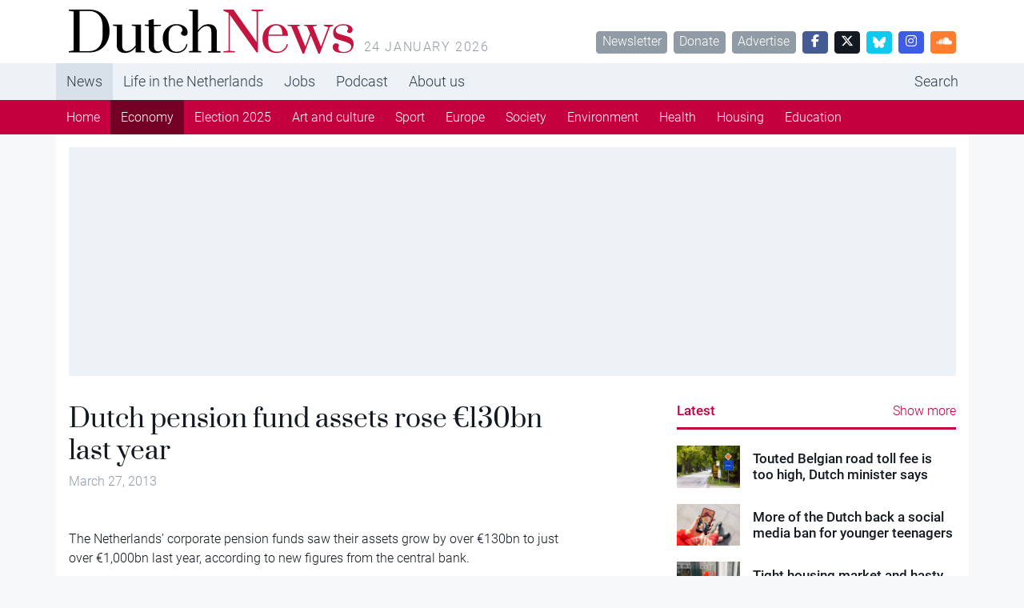

--- FILE ---
content_type: text/html; charset=UTF-8
request_url: https://www.dutchnews.nl/2013/03/dutch_pension_fund_assets_rose/
body_size: 9235
content:
<!doctype html><html lang="en-GB"><head><meta name="description" content="Dutch pension fund assets rose €130bn last year" />  <script>var msTagJSON = '{"site":"Dutchnews","page":"Article","data":{"nsc":false,"noAds":false,"cagegory":"Economy"}}' || '';
      var msTag = JSON.parse(msTagJSON);</script> <script async src="https://massariuscdn.com/pubs/dutchnews/dutchnews_hb_setup.js"></script> <script async src="https://www.googletagmanager.com/gtag/js?id=G-62GQNZ0051"></script> <script>window.dataLayer = window.dataLayer || []; function gtag(){dataLayer.push(arguments);} gtag('js', new Date()); gtag('config', 'G-62GQNZ0051');</script> <meta charset="utf-8"><meta name="viewport" content="width=device-width, initial-scale=1"><meta name='robots' content='index, follow, max-image-preview:large, max-snippet:-1, max-video-preview:-1' /><style>img:is([sizes="auto" i], [sizes^="auto," i]) { contain-intrinsic-size: 3000px 1500px }</style><title>Dutch pension fund assets rose €130bn last year - DutchNews.nl</title><link rel="canonical" href="https://www.dutchnews.nl/2013/03/dutch_pension_fund_assets_rose/" /><meta property="og:locale" content="en_GB" /><meta property="og:type" content="article" /><meta property="og:title" content="Dutch pension fund assets rose €130bn last year - DutchNews.nl" /><meta property="og:description" content="The Netherlands&#8217; corporate pension funds saw their assets grow by over &euro;130bn to just over &euro;1,000bn last year, according to new figures from the central bank. The total is just sufficient to meet all the funds&#8217; obligations, given the average coverage ratio is now around 100%. The country&#8217;s biggest pension fund is the civil service fund ABP, which now has record assets of &euro;281bn. Nevertheless, ABP has been forced to cut payments by 0.5% this year in order to shore..." /><meta property="og:url" content="https://www.dutchnews.nl/2013/03/dutch_pension_fund_assets_rose/" /><meta property="og:site_name" content="DutchNews.nl" /><meta property="article:published_time" content="2013-03-27T15:38:16+00:00" /><meta property="article:modified_time" content="2014-02-21T22:52:40+00:00" /><meta name="author" content="Robin Pascoe" /><meta name="twitter:label1" content="Written by" /><meta name="twitter:data1" content="Robin Pascoe" /> <script type="application/ld+json" class="yoast-schema-graph">{"@context":"https://schema.org","@graph":[{"@type":"WebPage","@id":"https://www.dutchnews.nl/2013/03/dutch_pension_fund_assets_rose/","url":"https://www.dutchnews.nl/2013/03/dutch_pension_fund_assets_rose/","name":"Dutch pension fund assets rose €130bn last year - DutchNews.nl","isPartOf":{"@id":"https://www.dutchnews.nl/#website"},"datePublished":"2013-03-27T15:38:16+00:00","dateModified":"2014-02-21T22:52:40+00:00","author":{"@id":"https://www.dutchnews.nl/#/schema/person/0244b8406e8e6ed6097d97cc5dd26f93"},"inLanguage":"en-GB","potentialAction":[{"@type":"ReadAction","target":["https://www.dutchnews.nl/2013/03/dutch_pension_fund_assets_rose/"]}]},{"@type":"WebSite","@id":"https://www.dutchnews.nl/#website","url":"https://www.dutchnews.nl/","name":"DutchNews.nl","description":"DutchNews.nl brings daily news from The Netherlands in English","potentialAction":[{"@type":"SearchAction","target":{"@type":"EntryPoint","urlTemplate":"https://www.dutchnews.nl/search/{search_term_string}"},"query-input":{"@type":"PropertyValueSpecification","valueRequired":true,"valueName":"search_term_string"}}],"inLanguage":"en-GB"},{"@type":"Person","@id":"https://www.dutchnews.nl/#/schema/person/0244b8406e8e6ed6097d97cc5dd26f93","name":"Robin Pascoe","image":{"@type":"ImageObject","inLanguage":"en-GB","@id":"https://www.dutchnews.nl/#/schema/person/image/","url":"https://secure.gravatar.com/avatar/d5b733c934a87744043e59fd4e3ae3cde9872d6f119f0dce01433e1be4a18fe3?s=96&d=mm&r=g","contentUrl":"https://secure.gravatar.com/avatar/d5b733c934a87744043e59fd4e3ae3cde9872d6f119f0dce01433e1be4a18fe3?s=96&d=mm&r=g","caption":"Robin Pascoe"},"url":"https://www.dutchnews.nl/author/robin/"}]}</script> <style id='feedzy-rss-feeds-loop-style-inline-css'>.wp-block-feedzy-rss-feeds-loop{display:grid;gap:24px;grid-template-columns:repeat(1,1fr)}@media(min-width:782px){.wp-block-feedzy-rss-feeds-loop.feedzy-loop-columns-2,.wp-block-feedzy-rss-feeds-loop.feedzy-loop-columns-3,.wp-block-feedzy-rss-feeds-loop.feedzy-loop-columns-4,.wp-block-feedzy-rss-feeds-loop.feedzy-loop-columns-5{grid-template-columns:repeat(2,1fr)}}@media(min-width:960px){.wp-block-feedzy-rss-feeds-loop.feedzy-loop-columns-2{grid-template-columns:repeat(2,1fr)}.wp-block-feedzy-rss-feeds-loop.feedzy-loop-columns-3{grid-template-columns:repeat(3,1fr)}.wp-block-feedzy-rss-feeds-loop.feedzy-loop-columns-4{grid-template-columns:repeat(4,1fr)}.wp-block-feedzy-rss-feeds-loop.feedzy-loop-columns-5{grid-template-columns:repeat(5,1fr)}}.wp-block-feedzy-rss-feeds-loop .wp-block-image.is-style-rounded img{border-radius:9999px}.wp-block-feedzy-rss-feeds-loop .wp-block-image:has(:is(img:not([src]),img[src=""])){display:none}</style><link rel="stylesheet" href="/wpcms/wp-content/themes/dutchnews/public/css/app.9d238f.css"><style type="text/css">.feedzy-rss-link-icon:after {
	content: url("https://www.dutchnews.nl/wpcms/wp-content/plugins/feedzy-rss-feeds/img/external-link.png");
	margin-left: 3px;
}</style><link rel="icon" href="/wpcms/wp-content/uploads/2018/04/cropped-icon-32x32.jpg" sizes="32x32"><link rel="icon" href="/wpcms/wp-content/uploads/2018/04/cropped-icon-192x192.jpg" sizes="192x192"><link rel="apple-touch-icon" href="/wpcms/wp-content/uploads/2018/04/cropped-icon-180x180.jpg"><meta name="msapplication-TileImage" content="/wpcms/wp-content/uploads/2018/04/cropped-icon-270x270.jpg"><link rel="stylesheet" href="https://massariuscdn.com/pubs/dutchnews/index.css"></head><body class="wp-singular post-template-default single single-post postid-1390 single-format-standard wp-theme-dutchnews h-100 dutch_pension_fund_assets_rose"><div id="app" class="d-flex flex-column h-100"><header class="banner bg-white"><div class="container d-none d-md-flex py-3"><h1 class="brand logo-dutchnews user-select-none text-invisible m-0 overflow-hidden cursor-pointer" data-link="https://www.dutchnews.nl/"> DutchNews.nl - DutchNews.nl brings daily news from The Netherlands in English</h1> <span class="ms-3 text-muted text-uppercase text-spaced mt-auto lh-1"> 24 January 2026 </span><div class="mt-auto ms-auto lh-1"> <a href="/dutchnews-newsletter-signup/" class="btn btn-sm btn-secondary ms-1">Newsletter</a> <a href="/donate-to-dutchnews-nl/" class="btn btn-sm btn-secondary ms-1">Donate</a> <a href="/advertising/" class="btn btn-sm btn-secondary ms-1">Advertise</a> <a href="//facebook.com/dutchnews" target="_blank" class="btn btn-sm btn-facebook ms-1 w-rem-2"> <i class="fa-brands fa-facebook-f"></i> </a> <a href="//twitter.com/dutchnewsnl" target="_blank" class="btn btn-sm btn-dark ms-1 w-rem-2"> <i class="fa-brands fa-x-twitter"></i> </a> <a href="//dutchnewsnl.bsky.social" target="_blank" class="btn btn-sm btn-info ms-1 w-rem-2"> <svg xmlns="http://www.w3.org/2000/svg" version="1.1" viewBox="0 0 28.3 25" style="width: 16px; height: 16px;"> <g> <g id="Laag_1"> <path fill="#fff" d="M6.1,1.7c3.2,2.4,6.7,7.4,8,10,1.3-2.7,4.8-7.6,8-10,2.3-1.8,6.1-3.1,6.1,1.2s-.5,7.3-.8,8.3c-1,3.6-4.7,4.5-8,4,5.7,1,7.2,4.2,4,7.4-6,6.1-8.6-1.5-9.3-3.5-.1-.4-.2-.5-.2-.4,0-.1,0,0-.2.4-.7,2-3.3,9.6-9.3,3.5-3.1-3.2-1.7-6.5,4-7.4-3.3.6-7-.4-8-4-.3-1-.8-7.4-.8-8.3C0-1.4,3.8,0,6.1,1.7h0Z"/> </g> </g> </svg> </a> <a href="//instagram.com/dutchnewsnl" target="_blank" class="btn btn-sm btn-instagram ms-1 w-rem-2"> <i class="fa-brands fa-instagram"></i> </a> <a href="//soundcloud.com/dutchnewsnl" target="_blank" class="btn btn-sm btn-soundcloud ms-1 w-rem-2"> <i class="fa-brands fa-soundcloud"></i> </a></div></div></header><div class="d-none d-md-block nav-md-up"><nav class="navbar navbar-top navbar-expand-md bg-light"><div class="container p-0 d-none d-md-block"><ul id="menu-primary-navigation" class="navbar-nav me-auto mb-md-0 overflow-auto scrollbar-none "><li class="active top-active menu-item menu-news"><a href="/">News</a></li><li class="menu-item menu-life-in-the-netherlands"><a href="/life-in-the-netherlands">Life in the Netherlands</a></li><li class="menu-item menu-jobs"><a href="https://www.dutchnews.nl/jobsinholland/" title="hidden-in-footer">Jobs</a></li><li class="menu-item menu-podcast"><a href="/life-in-the-netherlands/podcast/" title="hidden-in-footer">Podcast</a></li><li class="menu-item menu-about-us"><a href="/about-us">About us</a></li><li class="ms-lg-auto nav-item-search menu-item menu-search"><a href="/search" title="hidden-in-footer">Search</a></li></ul></div></nav><nav class="navbar navbar-bottom navbar-expand-md navbar-dark bg-primary d-none d-md-block"><div class="container p-0"><ul id="menu-primary-navigation-1" class="navbar-nav me-auto mb-md-0 overflow-auto scrollbar-none "><li class="active menu-item menu-home"><a href="/">Home</a></li><li class="current-post-ancestor active current-post-parent menu-item menu-economy"><a href="/category/economy/">Economy</a></li><li class="menu-item menu-election-2025"><a href="/category/election-2025/">Election 2025</a></li><li class="menu-item menu-art-and-culture"><a href="/category/art-and-culture/">Art and culture</a></li><li class="menu-item menu-sport"><a href="/category/sport/">Sport</a></li><li class="menu-item menu-europe"><a href="/category/dutch-european-news/">Europe</a></li><li class="menu-item menu-society"><a href="/category/society/">Society</a></li><li class="menu-item menu-environment"><a href="/category/environment/">Environment</a></li><li class="menu-item menu-health"><a href="/category/health/">Health</a></li><li class="menu-item menu-housing"><a href="/category/housing/">Housing</a></li><li class="menu-item menu-education"><a href="/category/education/">Education</a></li></ul></div></nav></div><div class="d-block d-md-none nav-md-down sticky-top"><nav class="navbar bg-white py-4 border-bottom"><div class="container-fluid px-0"><div class="d-flex w-100 px-4"><div class="logo-dutchnews w-100 cursor-pointer" data-link="https://www.dutchnews.nl/"></div><div class="flex-shrink-1"> <button class="navbar-toggler border-0 outline-none box-shadow-none py-0" type="button" data-bs-toggle="collapse" data-bs-target="#navbarNavDropdown" aria-controls="navbarNavDropdown" aria-expanded="false" aria-label="Toggle navigation"> <span class="navbar-toggler-icon"></span> </button></div></div><div class="pt-4 collapse navbar-collapse" id="navbarNavDropdown"><ul id="menu-primary-navigation-2" class="navbar-nav "><li itemscope="itemscope" itemtype="https://www.schema.org/SiteNavigationElement" class="menu-item menu-item-type-custom menu-item-object-custom menu-item-has-children dropdown menu-item-215906 nav-item"><a data-text="News" href="#" data-href="/" data-bs-toggle="dropdown" aria-haspopup="true" aria-expanded="false" class="dropdown-toggle nav-link" id="menu-item-dropdown-215906">News</a><ul class="dropdown-menu" aria-labelledby="menu-item-dropdown-215906" role="menu"><li itemscope="itemscope" itemtype="https://www.schema.org/SiteNavigationElement" class="menu-item menu-item-type-custom menu-item-object-custom menu-item-215917 nav-item"><a data-text="Home" href="/" class="dropdown-item" role="menuitem">Home</a></li><li itemscope="itemscope" itemtype="https://www.schema.org/SiteNavigationElement" class="menu-item menu-item-type-taxonomy menu-item-object-category current-post-ancestor current-menu-parent current-post-parent active menu-item-217063 nav-item"><a data-text="Economy" href="/category/economy/" class="dropdown-item" role="menuitem">Economy</a></li><li itemscope="itemscope" itemtype="https://www.schema.org/SiteNavigationElement" class="menu-item menu-item-type-taxonomy menu-item-object-category menu-item-256258 nav-item"><a data-text="Election 2025" href="/category/election-2025/" class="dropdown-item" role="menuitem">Election 2025</a></li><li itemscope="itemscope" itemtype="https://www.schema.org/SiteNavigationElement" class="menu-item menu-item-type-taxonomy menu-item-object-category menu-item-218162 nav-item"><a data-text="Art and culture" href="/category/art-and-culture/" class="dropdown-item" role="menuitem">Art and culture</a></li><li itemscope="itemscope" itemtype="https://www.schema.org/SiteNavigationElement" class="menu-item menu-item-type-taxonomy menu-item-object-category menu-item-215913 nav-item"><a data-text="Sport" href="/category/sport/" class="dropdown-item" role="menuitem">Sport</a></li><li itemscope="itemscope" itemtype="https://www.schema.org/SiteNavigationElement" class="menu-item menu-item-type-taxonomy menu-item-object-category menu-item-215918 nav-item"><a data-text="Europe" href="/category/dutch-european-news/" class="dropdown-item" role="menuitem">Europe</a></li><li itemscope="itemscope" itemtype="https://www.schema.org/SiteNavigationElement" class="menu-item menu-item-type-taxonomy menu-item-object-category menu-item-215912 nav-item"><a data-text="Society" href="/category/society/" class="dropdown-item" role="menuitem">Society</a></li><li itemscope="itemscope" itemtype="https://www.schema.org/SiteNavigationElement" class="menu-item menu-item-type-taxonomy menu-item-object-category menu-item-223973 nav-item"><a data-text="Environment" href="/category/environment/" class="dropdown-item" role="menuitem">Environment</a></li><li itemscope="itemscope" itemtype="https://www.schema.org/SiteNavigationElement" class="menu-item menu-item-type-taxonomy menu-item-object-category menu-item-215919 nav-item"><a data-text="Health" href="/category/health/" class="dropdown-item" role="menuitem">Health</a></li><li itemscope="itemscope" itemtype="https://www.schema.org/SiteNavigationElement" class="menu-item menu-item-type-taxonomy menu-item-object-category menu-item-215911 nav-item"><a data-text="Housing" href="/category/housing/" class="dropdown-item" role="menuitem">Housing</a></li><li itemscope="itemscope" itemtype="https://www.schema.org/SiteNavigationElement" class="menu-item menu-item-type-taxonomy menu-item-object-category menu-item-215910 nav-item"><a data-text="Education" href="/category/education/" class="dropdown-item" role="menuitem">Education</a></li></ul></li><li itemscope="itemscope" itemtype="https://www.schema.org/SiteNavigationElement" class="menu-item menu-item-type-custom menu-item-object-custom menu-item-has-children dropdown menu-item-215907 nav-item"><a data-text="Life in the Netherlands" href="#" data-href="/life-in-the-netherlands" data-bs-toggle="dropdown" aria-haspopup="true" aria-expanded="false" class="dropdown-toggle nav-link" id="menu-item-dropdown-215907">Life in the Netherlands</a><ul class="dropdown-menu" aria-labelledby="menu-item-dropdown-215907" role="menu"><li itemscope="itemscope" itemtype="https://www.schema.org/SiteNavigationElement" id="menu-item-215921" class="menu-item menu-item-type-custom menu-item-object-custom menu-item-215921 nav-item"><a data-text="Latest" href="/life-in-the-netherlands" class="dropdown-item" role="menuitem">Latest</a></li><li itemscope="itemscope" itemtype="https://www.schema.org/SiteNavigationElement" id="menu-item-215916" class="menu-item menu-item-type-taxonomy menu-item-object-type menu-item-215916 nav-item"><a data-text="Opinion" href="/life-in-the-netherlands/column/" class="dropdown-item" role="menuitem">Opinion</a></li><li itemscope="itemscope" itemtype="https://www.schema.org/SiteNavigationElement" id="menu-item-215915" class="menu-item menu-item-type-taxonomy menu-item-object-type menu-item-215915 nav-item"><a data-text="Books" href="/life-in-the-netherlands/books/" class="dropdown-item" role="menuitem">Books</a></li><li itemscope="itemscope" itemtype="https://www.schema.org/SiteNavigationElement" id="menu-item-215923" class="menu-item menu-item-type-taxonomy menu-item-object-type menu-item-215923 nav-item"><a data-text="Travel" href="/life-in-the-netherlands/travel/" class="dropdown-item" role="menuitem">Travel</a></li><li itemscope="itemscope" itemtype="https://www.schema.org/SiteNavigationElement" id="menu-item-215914" class="menu-item menu-item-type-taxonomy menu-item-object-type menu-item-215914 nav-item"><a data-text="10 Questions" href="/life-in-the-netherlands/10-questions/" class="dropdown-item" role="menuitem">10 Questions</a></li><li itemscope="itemscope" itemtype="https://www.schema.org/SiteNavigationElement" id="menu-item-215922" class="menu-item menu-item-type-taxonomy menu-item-object-type menu-item-215922 nav-item"><a data-text="Learning Dutch" href="/life-in-the-netherlands/learning-dutch/" class="dropdown-item" role="menuitem">Learning Dutch</a></li><li itemscope="itemscope" itemtype="https://www.schema.org/SiteNavigationElement" id="menu-item-217258" class="menu-item menu-item-type-taxonomy menu-item-object-type menu-item-217258 nav-item"><a data-text="Inburgering with DN" href="/life-in-the-netherlands/inburgering-with-dn/" class="dropdown-item" role="menuitem">Inburgering with DN</a></li><li itemscope="itemscope" itemtype="https://www.schema.org/SiteNavigationElement" id="menu-item-244354" class="menu-item menu-item-type-taxonomy menu-item-object-type menu-item-244354 nav-item"><a data-text="Food &amp; Drink" href="/life-in-the-netherlands/food-drink/" class="dropdown-item" role="menuitem">Food &amp; Drink</a></li><li itemscope="itemscope" itemtype="https://www.schema.org/SiteNavigationElement" id="menu-item-245523" class="menu-item menu-item-type-taxonomy menu-item-object-type menu-item-245523 nav-item"><a data-text="Ask us anything" href="/life-in-the-netherlands/ask-us-anything/" class="dropdown-item" role="menuitem">Ask us anything</a></li></ul></li><li itemscope="itemscope" itemtype="https://www.schema.org/SiteNavigationElement" class="menu-item menu-item-type-post_type menu-item-object-page menu-item-215935 nav-item"><a title="hidden-in-footer" data-text="Jobs" href="https://www.dutchnews.nl/jobsinholland/" class="nav-link">Jobs</a></li><li itemscope="itemscope" itemtype="https://www.schema.org/SiteNavigationElement" class="menu-item menu-item-type-taxonomy menu-item-object-type menu-item-217601 nav-item"><a title="hidden-in-footer" data-text="Podcast" href="/life-in-the-netherlands/podcast/" class="nav-link">Podcast</a></li><li itemscope="itemscope" itemtype="https://www.schema.org/SiteNavigationElement" class="menu-item menu-item-type-custom menu-item-object-custom menu-item-has-children dropdown menu-item-215908 nav-item"><a data-text="About us" href="#" data-href="/about-us" data-bs-toggle="dropdown" aria-haspopup="true" aria-expanded="false" class="dropdown-toggle nav-link" id="menu-item-dropdown-215908">About us</a><ul class="dropdown-menu" aria-labelledby="menu-item-dropdown-215908" role="menu"><li itemscope="itemscope" itemtype="https://www.schema.org/SiteNavigationElement" id="menu-item-215926" class="menu-item menu-item-type-post_type menu-item-object-page menu-item-215926 nav-item"><a data-text="Team" href="https://www.dutchnews.nl/about-us/the-team/" class="dropdown-item" role="menuitem">Team</a></li><li itemscope="itemscope" itemtype="https://www.schema.org/SiteNavigationElement" id="menu-item-215931" class="menu-item menu-item-type-post_type menu-item-object-page menu-item-215931 nav-item"><a data-text="Donate" href="https://www.dutchnews.nl/donate-to-dutchnews-nl/" class="dropdown-item" role="menuitem">Donate</a></li><li itemscope="itemscope" itemtype="https://www.schema.org/SiteNavigationElement" id="menu-item-215929" class="menu-item menu-item-type-post_type menu-item-object-page menu-item-215929 nav-item"><a data-text="Advertise" href="https://www.dutchnews.nl/advertising/" class="dropdown-item" role="menuitem">Advertise</a></li><li itemscope="itemscope" itemtype="https://www.schema.org/SiteNavigationElement" id="menu-item-217765" class="menu-item menu-item-type-post_type menu-item-object-page menu-item-217765 nav-item"><a data-text="Writing for Dutch News" href="https://www.dutchnews.nl/working-with-dutchnews-nl-3/" class="dropdown-item" role="menuitem">Writing for Dutch News</a></li><li itemscope="itemscope" itemtype="https://www.schema.org/SiteNavigationElement" id="menu-item-215928" class="menu-item menu-item-type-post_type menu-item-object-page menu-item-215928 nav-item"><a data-text="Contact us" href="https://www.dutchnews.nl/contact/" class="dropdown-item" role="menuitem">Contact us</a></li><li itemscope="itemscope" itemtype="https://www.schema.org/SiteNavigationElement" id="menu-item-215927" class="menu-item menu-item-type-post_type menu-item-object-page menu-item-215927 nav-item"><a data-text="Privacy" href="https://www.dutchnews.nl/privacy/" class="dropdown-item" role="menuitem">Privacy</a></li><li itemscope="itemscope" itemtype="https://www.schema.org/SiteNavigationElement" id="menu-item-217075" class="menu-item menu-item-type-post_type menu-item-object-page menu-item-217075 nav-item"><a data-text="Newsletter" href="https://www.dutchnews.nl/dutchnews-newsletter-signup/" class="dropdown-item" role="menuitem">Newsletter</a></li></ul></li><li itemscope="itemscope" itemtype="https://www.schema.org/SiteNavigationElement" class="ms-lg-auto nav-item-search menu-item menu-item-type-custom menu-item-object-custom menu-item-215934 nav-item"><a title="hidden-in-footer" data-text="Search" href="/search" class="nav-link">Search</a></li></ul></div></div></nav></div><div class="container bg-white d-none d-lg-block py-4"><div class="ad-container overflow-hidden "><div data-tagname="ROS_Header" class="bg-light  p-lg-2 h-100 w-100 d-flex align-items-center justify-content-center position-relative"><div id="div-gpt-ad-dutchnews_ros_header" style="display:block;"></div></div></div></div><div class="container bg-white  py-4"><div class="row justify-content-between"><main id="main"  class="main col-12 col-lg-7 col-xxl-7 px-0" ><div class="ad-container overflow-hidden d-block d-md-none"><div data-tagname="ROS_Header" class="bg-light  p-lg-2 h-100 w-100 d-flex align-items-center justify-content-center position-relative"><div id="div-gpt-ad-dutchnews_ros_header-m" style="display:block;"></div></div></div><article class="post-1390 post type-post status-publish format-standard hentry category-economy"><header class="pb-4  px-4 "><h1 class="text-serif lh-1 "> Dutch pension fund assets rose €130bn last year</h1> <time class="text-secondary updated me-2" datetime="2013-03-27T15:38:16+00:00"> March 27, 2013 </time></header><figure class="px-lg-5" id="attachment_0" aria-describedby="caption-attachment-0"></figure><main class="px-4"><p>The Netherlands&#8217; corporate pension funds saw their assets grow by over &euro;130bn to just over &euro;1,000bn last year, according to new figures from the central bank.</p><p><span id="more-1390"></span></p><p>The total is just sufficient to meet all the funds&#8217; obligations, given the average coverage ratio is now around 100%.</p><p>The country&#8217;s biggest pension fund is the civil service fund ABP, which now has record assets of &euro;281bn. Nevertheless, ABP has been forced to cut payments by 0.5% this year in order to shore up its asset base.</p></main><div class="ad-container overflow-hidden d-none d-md-block p-4 bg-light mt-8 mb-10 mx-lg-4"><div data-tagname="ROS_Native" class="bg-light  p-lg-2 h-100 w-100 d-flex align-items-center justify-content-center position-relative"><div id="div-gpt-ad-dutchnews_ros_native" style="display:block;"></div></div></div><div class="ad-container overflow-hidden d-block d-md-none bg-light my-8"><div data-tagname="ROS_Native" class="bg-light  p-lg-2 h-100 w-100 d-flex align-items-center justify-content-center position-relative"><div id="div-gpt-ad-dutchnews_ros_native-m" style="display:block;"></div></div></div><footer class="my-8 px-4"><div class="pb-8"><div class="btn-group dropup"> <a class="text-secondary small cursor-pointer" data-bs-toggle="dropdown" aria-expanded="false"> <i class="fa fa-arrow-up-from-bracket me-2"></i> Share this article </a><ul class="dropdown-menu border mb-4"><li> <a class="dropdown-item cursor-pointer px-4 small" href="//facebook.com/sharer.php?u=http://www.dutchnews.nl//2013/03/dutch_pension_fund_assets_rose/&t=Dutch pension fund assets rose €130bn last year"> <i class="fa-brands fa-facebook"></i> <span class="ms-2">Facebook</span> </a></li><li> <a class="dropdown-item cursor-pointer px-4 small" href="//twitter.com/intent/tweet?url=http://www.dutchnews.nl//2013/03/dutch_pension_fund_assets_rose/&Dutch pension fund assets rose €130bn last year"> <i class="fa-brands fa-twitter"></i> <span class="ms-2">Twitter</span> </a></li><li> <a class="dropdown-item cursor-pointer px-4 small" href="//linkedin.com/shareArticle?mini=true&url=http://www.dutchnews.nl//2013/03/dutch_pension_fund_assets_rose/&title=Dutch pension fund assets rose €130bn last year"> <i class="fa-brands fa-linkedin"></i> <span class="ms-2">LinkedIn</span> </a></li><li> <a class="dropdown-item cursor-pointer px-4 small" href="//www.reddit.com/submit?url=http://www.dutchnews.nl//2013/03/dutch_pension_fund_assets_rose/&title=Dutch pension fund assets rose €130bn last year"> <i class="fa-brands fa-reddit"></i> <span class="ms-2">Reddit</span> </a></li><li> <a class="dropdown-item cursor-pointer px-4 small" href="http://www.dutchnews.nl//2013/03/dutch_pension_fund_assets_rose/" data-copy-href-to-clipboard> <i class="fa fa-link"></i> <span class="ms-2">Copy URL</span> </a></li></ul></div></div> <a href="/category/economy/?list" class="btn btn-secondary btn-sm">Economy</a></footer><div class="bg-green-light p-3 mx-4 mt-8 mb-12"><h6 class="h3 pt-0 text-serif text-success"> Thank you for donating to DutchNews.nl.</h6><p class="small"> We could not provide the Dutch News service, and keep it free of charge, without the generous support of our readers. Your donations allow us to report on issues you tell us matter, and provide you with a summary of the most important Dutch news each day.</p> <a href="/donate-to-dutchnews-nl" class="btn btn-success btn-sm"> Make a donation </a></div></article></main><aside class="sidebar col-12 col-lg-5 col-xxl-4"><div><div class="border-bottom border-primary border-3 pb-2"><h5 class="text-primary pt-0 my-0 d-inline"> <a href="/?list" class="text-primary pt-0 my-0 text-decoration-none"> Latest </a></h5> <a href="/?list" class="text-primary pt-0 my-0 text-decoration-none float-end">Show more</a></div><div class="row pt-6 pt-md-3 pt-lg-3 pt-xl-5 cursor-pointer" data-link="https://www.dutchnews.nl/2026/01/touted-belgian-road-toll-fee-is-too-high-dutch-minister-says/"><div class="col-4 col-sm-2 col-md-3 pe-0"> <noscript><img width="360" height="240" src="/wpcms/wp-content/uploads/2026/01/Depositphotos_348338974_S-360x240.jpg" class="image-fit lazyload wp-post-image" alt="" decoding="async"></noscript><img width="360" height="240" src='data:image/svg+xml,%3Csvg%20xmlns=%22http://www.w3.org/2000/svg%22%20viewBox=%220%200%20360%20240%22%3E%3C/svg%3E' data-src="/wpcms/wp-content/uploads/2026/01/Depositphotos_348338974_S-360x240.jpg" class="lazyload image-fit lazyload wp-post-image" alt="" decoding="async"></div><div class="col-8 col-sm-10 col-md-9"><div class="d-flex align-items-center h-100"> <a href="https://www.dutchnews.nl/2026/01/touted-belgian-road-toll-fee-is-too-high-dutch-minister-says/" class="text-decoration-none text-black"><h5 class="m-0">Touted Belgian road toll fee is too high, Dutch minister says</h5> </a></div></div></div><div class="row pt-6 pt-md-3 pt-lg-3 pt-xl-5 cursor-pointer" data-link="https://www.dutchnews.nl/2026/01/more-of-the-dutch-back-a-social-media-ban-for-younger-teenagers/"><div class="col-4 col-sm-2 col-md-3 pe-0"> <noscript><img width="360" height="240" src="/wpcms/wp-content/uploads/2024/01/Depositphotos_624817008_S-360x240.jpg" class="image-fit lazyload wp-post-image" alt="" decoding="async" srcset="/wpcms/wp-content/uploads/2024/01/Depositphotos_624817008_S-360x240.jpg 360w, /wpcms/wp-content/uploads/2024/01/Depositphotos_624817008_S-560x374.jpg 560w, /wpcms/wp-content/uploads/2024/01/Depositphotos_624817008_S-768x512.jpg 768w, /wpcms/wp-content/uploads/2024/01/Depositphotos_624817008_S.jpg 1000w" sizes="(max-width: 360px) 100vw, 360px"></noscript><img width="360" height="240" src='data:image/svg+xml,%3Csvg%20xmlns=%22http://www.w3.org/2000/svg%22%20viewBox=%220%200%20360%20240%22%3E%3C/svg%3E' data-src="/wpcms/wp-content/uploads/2024/01/Depositphotos_624817008_S-360x240.jpg" class="lazyload image-fit lazyload wp-post-image" alt="" decoding="async" data-srcset="/wpcms/wp-content/uploads/2024/01/Depositphotos_624817008_S-360x240.jpg 360w, /wpcms/wp-content/uploads/2024/01/Depositphotos_624817008_S-560x374.jpg 560w, /wpcms/wp-content/uploads/2024/01/Depositphotos_624817008_S-768x512.jpg 768w, /wpcms/wp-content/uploads/2024/01/Depositphotos_624817008_S.jpg 1000w" data-sizes="(max-width: 360px) 100vw, 360px"></div><div class="col-8 col-sm-10 col-md-9"><div class="d-flex align-items-center h-100"> <a href="https://www.dutchnews.nl/2026/01/more-of-the-dutch-back-a-social-media-ban-for-younger-teenagers/" class="text-decoration-none text-black"><h5 class="m-0">More of the Dutch back a social media ban for younger teenagers</h5> </a></div></div></div><div class="row pt-6 pt-md-3 pt-lg-3 pt-xl-5 cursor-pointer" data-link="https://www.dutchnews.nl/2026/01/tight-housing-market-and-hasty-buyers-boost-legal-conflicts/"><div class="col-4 col-sm-2 col-md-3 pe-0"> <noscript><img width="360" height="240" src="/wpcms/wp-content/uploads/2024/03/IMG_5540-360x240.jpg" class="image-fit lazyload wp-post-image" alt="" decoding="async"></noscript><img width="360" height="240" src='data:image/svg+xml,%3Csvg%20xmlns=%22http://www.w3.org/2000/svg%22%20viewBox=%220%200%20360%20240%22%3E%3C/svg%3E' data-src="/wpcms/wp-content/uploads/2024/03/IMG_5540-360x240.jpg" class="lazyload image-fit lazyload wp-post-image" alt="" decoding="async"></div><div class="col-8 col-sm-10 col-md-9"><div class="d-flex align-items-center h-100"> <a href="https://www.dutchnews.nl/2026/01/tight-housing-market-and-hasty-buyers-boost-legal-conflicts/" class="text-decoration-none text-black"><h5 class="m-0">Tight housing market and hasty buyers boost legal conflicts</h5> </a></div></div></div><div class="row pt-6 pt-md-3 pt-lg-3 pt-xl-5 cursor-pointer" data-link="https://www.dutchnews.nl/2026/01/dutch-us-exports-fall-pension-fund-abp-cuts-us-investment/"><div class="col-4 col-sm-2 col-md-3 pe-0"> <noscript><img width="360" height="240" src="/wpcms/wp-content/uploads/2015/08/economic-growth-exports-rotterdam-port-360x240.jpg" class="image-fit lazyload wp-post-image" alt="" decoding="async" srcset="/wpcms/wp-content/uploads/2015/08/economic-growth-exports-rotterdam-port-360x240.jpg 360w, /wpcms/wp-content/uploads/2015/08/economic-growth-exports-rotterdam-port-300x200.jpg 300w, /wpcms/wp-content/uploads/2015/08/economic-growth-exports-rotterdam-port.jpg 500w" sizes="(max-width: 360px) 100vw, 360px"></noscript><img width="360" height="240" src='data:image/svg+xml,%3Csvg%20xmlns=%22http://www.w3.org/2000/svg%22%20viewBox=%220%200%20360%20240%22%3E%3C/svg%3E' data-src="/wpcms/wp-content/uploads/2015/08/economic-growth-exports-rotterdam-port-360x240.jpg" class="lazyload image-fit lazyload wp-post-image" alt="" decoding="async" data-srcset="/wpcms/wp-content/uploads/2015/08/economic-growth-exports-rotterdam-port-360x240.jpg 360w, /wpcms/wp-content/uploads/2015/08/economic-growth-exports-rotterdam-port-300x200.jpg 300w, /wpcms/wp-content/uploads/2015/08/economic-growth-exports-rotterdam-port.jpg 500w" data-sizes="(max-width: 360px) 100vw, 360px"></div><div class="col-8 col-sm-10 col-md-9"><div class="d-flex align-items-center h-100"> <a href="https://www.dutchnews.nl/2026/01/dutch-us-exports-fall-pension-fund-abp-cuts-us-investment/" class="text-decoration-none text-black"><h5 class="m-0">Dutch US exports fall, pension fund ABP cuts US investment</h5> </a></div></div></div><div class="row pt-6 pt-md-3 pt-lg-3 pt-xl-5 cursor-pointer" data-link="https://www.dutchnews.nl/2026/01/fake-profile-nets-four-men-intending-to-have-paid-sex-with-minor/"><div class="col-4 col-sm-2 col-md-3 pe-0"> <noscript><img width="360" height="240" src="/wpcms/wp-content/uploads/2024/03/Depositphotos_342541304_L-360x240.jpg" class="image-fit lazyload wp-post-image" alt="" decoding="async" srcset="/wpcms/wp-content/uploads/2024/03/Depositphotos_342541304_L-360x240.jpg 360w, /wpcms/wp-content/uploads/2024/03/Depositphotos_342541304_L-560x374.jpg 560w, /wpcms/wp-content/uploads/2024/03/Depositphotos_342541304_L-1200x801.jpg 1200w, /wpcms/wp-content/uploads/2024/03/Depositphotos_342541304_L-768x513.jpg 768w, /wpcms/wp-content/uploads/2024/03/Depositphotos_342541304_L-1536x1025.jpg 1536w, /wpcms/wp-content/uploads/2024/03/Depositphotos_342541304_L.jpg 2000w" sizes="(max-width: 360px) 100vw, 360px"></noscript><img width="360" height="240" src='data:image/svg+xml,%3Csvg%20xmlns=%22http://www.w3.org/2000/svg%22%20viewBox=%220%200%20360%20240%22%3E%3C/svg%3E' data-src="/wpcms/wp-content/uploads/2024/03/Depositphotos_342541304_L-360x240.jpg" class="lazyload image-fit lazyload wp-post-image" alt="" decoding="async" data-srcset="/wpcms/wp-content/uploads/2024/03/Depositphotos_342541304_L-360x240.jpg 360w, /wpcms/wp-content/uploads/2024/03/Depositphotos_342541304_L-560x374.jpg 560w, /wpcms/wp-content/uploads/2024/03/Depositphotos_342541304_L-1200x801.jpg 1200w, /wpcms/wp-content/uploads/2024/03/Depositphotos_342541304_L-768x513.jpg 768w, /wpcms/wp-content/uploads/2024/03/Depositphotos_342541304_L-1536x1025.jpg 1536w, /wpcms/wp-content/uploads/2024/03/Depositphotos_342541304_L.jpg 2000w" data-sizes="(max-width: 360px) 100vw, 360px"></div><div class="col-8 col-sm-10 col-md-9"><div class="d-flex align-items-center h-100"> <a href="https://www.dutchnews.nl/2026/01/fake-profile-nets-four-men-intending-to-have-paid-sex-with-minor/" class="text-decoration-none text-black"><h5 class="m-0">Fake profile nets four men intending to have paid sex with minor</h5> </a></div></div></div></div><div class="ad-container overflow-hidden d-none d-md-block p-4 bg-light my-8"><div data-tagname="ROS_Rectangle" class="bg-light  p-lg-2 h-100 w-100 d-flex align-items-center justify-content-center position-relative"><div id="div-gpt-ad-dutchnews_ros_rectangle" style="display:block;"></div></div></div></aside></div></div><div class="container bg-white h-100"></div><footer class="content-info mt-auto"><div class="container bg-white"><nav"><div class="border-top py-3"><b class="me-2">News</b><a href="/" class="me-2 rounded text-bg-light text-decoration-none px-2 py-1 mb-2 d-inline-block">Home</a><a href="/category/economy/" class="me-2 rounded text-bg-light text-decoration-none px-2 py-1 mb-2 d-inline-block">Economy</a><a href="/category/election-2025/" class="me-2 rounded text-bg-light text-decoration-none px-2 py-1 mb-2 d-inline-block">Election 2025</a><a href="/category/art-and-culture/" class="me-2 rounded text-bg-light text-decoration-none px-2 py-1 mb-2 d-inline-block">Art and culture</a><a href="/category/sport/" class="me-2 rounded text-bg-light text-decoration-none px-2 py-1 mb-2 d-inline-block">Sport</a><a href="/category/dutch-european-news/" class="me-2 rounded text-bg-light text-decoration-none px-2 py-1 mb-2 d-inline-block">Europe</a><a href="/category/society/" class="me-2 rounded text-bg-light text-decoration-none px-2 py-1 mb-2 d-inline-block">Society</a><a href="/category/environment/" class="me-2 rounded text-bg-light text-decoration-none px-2 py-1 mb-2 d-inline-block">Environment</a><a href="/category/health/" class="me-2 rounded text-bg-light text-decoration-none px-2 py-1 mb-2 d-inline-block">Health</a><a href="/category/housing/" class="me-2 rounded text-bg-light text-decoration-none px-2 py-1 mb-2 d-inline-block">Housing</a><a href="/category/education/" class="me-2 rounded text-bg-light text-decoration-none px-2 py-1 mb-2 d-inline-block">Education</a></div><div class="border-top py-3"><b class="me-2">Life in the Netherlands</b><a href="/life-in-the-netherlands" class="me-2 rounded text-bg-light text-decoration-none px-2 py-1 mb-2 d-inline-block">Latest</a><a href="/life-in-the-netherlands/column/" class="me-2 rounded text-bg-light text-decoration-none px-2 py-1 mb-2 d-inline-block">Opinion</a><a href="/life-in-the-netherlands/books/" class="me-2 rounded text-bg-light text-decoration-none px-2 py-1 mb-2 d-inline-block">Books</a><a href="/life-in-the-netherlands/travel/" class="me-2 rounded text-bg-light text-decoration-none px-2 py-1 mb-2 d-inline-block">Travel</a><a href="/life-in-the-netherlands/10-questions/" class="me-2 rounded text-bg-light text-decoration-none px-2 py-1 mb-2 d-inline-block">10 Questions</a><a href="/life-in-the-netherlands/learning-dutch/" class="me-2 rounded text-bg-light text-decoration-none px-2 py-1 mb-2 d-inline-block">Learning Dutch</a><a href="/life-in-the-netherlands/inburgering-with-dn/" class="me-2 rounded text-bg-light text-decoration-none px-2 py-1 mb-2 d-inline-block">Inburgering with DN</a><a href="/life-in-the-netherlands/food-drink/" class="me-2 rounded text-bg-light text-decoration-none px-2 py-1 mb-2 d-inline-block">Food &amp; Drink</a><a href="/life-in-the-netherlands/ask-us-anything/" class="me-2 rounded text-bg-light text-decoration-none px-2 py-1 mb-2 d-inline-block">Ask us anything</a></div><div class="border-top py-3"><b class="me-2">About us</b><a href="https://www.dutchnews.nl/about-us/the-team/" class="me-2 rounded text-bg-light text-decoration-none px-2 py-1 mb-2 d-inline-block">Team</a><a href="https://www.dutchnews.nl/donate-to-dutchnews-nl/" class="me-2 rounded text-bg-light text-decoration-none px-2 py-1 mb-2 d-inline-block">Donate</a><a href="https://www.dutchnews.nl/advertising/" class="me-2 rounded text-bg-light text-decoration-none px-2 py-1 mb-2 d-inline-block">Advertise</a><a href="https://www.dutchnews.nl/working-with-dutchnews-nl-3/" class="me-2 rounded text-bg-light text-decoration-none px-2 py-1 mb-2 d-inline-block">Writing for Dutch News</a><a href="https://www.dutchnews.nl/contact/" class="me-2 rounded text-bg-light text-decoration-none px-2 py-1 mb-2 d-inline-block">Contact us</a><a href="https://www.dutchnews.nl/privacy/" class="me-2 rounded text-bg-light text-decoration-none px-2 py-1 mb-2 d-inline-block">Privacy</a><a href="https://www.dutchnews.nl/dutchnews-newsletter-signup/" class="me-2 rounded text-bg-light text-decoration-none px-2 py-1 mb-2 d-inline-block">Newsletter</a></div></nav><div class="py-4 text-mute"> &copy; 2026 DutchNews <span class="mx-2">|</span> <a href="#" onclick="showConsentManager()">Cookie settings</a></div></div></footer><div class="modal" tabindex="-1" id="modalDonation"><div class="modal-dialog modal-lg"><div class="modal-content"><div class="modal-body"><h2 class="text-serif mb-4">Help us to keep providing you with up-to-date news about this month's Dutch general election.</h2><p>Our thanks to everyone who donates regularly to Dutch News. It costs money to produce our daily news service, our original features and daily newsletters, and we could not do it without you.</p><p>If you have not yet made a donation, or did so a while ago, you can do so via these links</p><p class="mb-5">The DutchNews.nl team</p> <a href="https://www.dutchnews.nl/donate-to-dutchnews-nl/" target="_blank" class="btn btn-success">Donate now</a> <button type="button" class="btn btn-danger" data-bs-dismiss="modal" id="closeSurveyNextTime">Remind me later</button> <button type="button" class="btn btn-secondary" data-bs-dismiss="modal" id="closeSurvey">No thanks</button></div></div></div></div><div class="modal" tabindex="-1" id="modalSearch"><div class="modal-dialog "><div class="modal-content"><div class="modal-body"><form role="search" method="get" action="https://www.dutchnews.nl/"><div class="input-group"> <input type="text" name="s" class="border-blue-light form-control form-control-lg input-search" placeholder="Search..."> <input type="hidden" name="post_type" value="post"> <input type="submit" value="Search" class="btn btn-primary btn-lg px-4"></div></form></div></div></div></div><div class="modal" tabindex="-1" id="modalSurvey"><div class="modal-dialog modal-lg"><div class="modal-content"><div class="modal-body"><h2 class="text-serif mt-2 mb-3">Dutchnews Survey</h2><p class="mb-5">Please help us making DutchNews.nl a better read by taking part in a short survey.</p> <a class="btn btn-success mb-2 ml-0 ml-sm-1" href="https://docs.google.com/forms/d/e/1FAIpQLSdoCDQvl_B8ZHyzuA4r2rSMBJmtPS9FLF25FA92c-CNLDvj5w/viewform" target="_blank">Take part now</a> <button class="btn btn-danger mb-2 ml-0 ml-sm-1" type=" button" data-dismiss="modal" id="closeSurveyNextTime">Remind me later</button> <button class="btn btn-secondary mb-2 ml-0 ml-sm-1" type="button" data-dismiss="modal" id="closeSurvey">No thanks</button></div></div></div></div></div> <script type="speculationrules">{"prefetch":[{"source":"document","where":{"and":[{"href_matches":"\/*"},{"not":{"href_matches":["\/wpcms\/wp-*.php","\/wpcms\/wp-admin\/*","\/wpcms\/wp-content\/uploads\/*","\/wpcms\/wp-content\/*","\/wpcms\/wp-content\/plugins\/*","\/wpcms\/wp-content\/themes\/dutchnews\/*","\/*\\?(.+)"]}},{"not":{"selector_matches":"a[rel~=\"nofollow\"]"}},{"not":{"selector_matches":".no-prefetch, .no-prefetch a"}}]},"eagerness":"conservative"}]}</script> <noscript><style>.lazyload{display:none;}</style></noscript><script data-noptimize="1">window.lazySizesConfig=window.lazySizesConfig||{};window.lazySizesConfig.loadMode=1;</script><script async data-noptimize="1" src='https://www.dutchnews.nl/wpcms/wp-content/plugins/autoptimize/classes/external/js/lazysizes.min.js?ao_version=3.1.14'></script><script src="/wpcms/wp-includes/js/jquery/jquery.min.js"></script><script src="/wpcms/wp-includes/js/jquery/jquery-migrate.min.js"></script><script>!function(){"use strict";var e,n={},r={};function t(e){var o=r[e];if(void 0!==o)return o.exports;var u=r[e]={exports:{}};return n[e](u,u.exports,t),u.exports}t.m=n,e=[],t.O=function(n,r,o,u){if(!r){var i=1/0;for(l=0;l<e.length;l++){r=e[l][0],o=e[l][1],u=e[l][2];for(var f=!0,c=0;c<r.length;c++)(!1&u||i>=u)&&Object.keys(t.O).every((function(e){return t.O[e](r[c])}))?r.splice(c--,1):(f=!1,u<i&&(i=u));if(f){e.splice(l--,1);var a=o();void 0!==a&&(n=a)}}return n}u=u||0;for(var l=e.length;l>0&&e[l-1][2]>u;l--)e[l]=e[l-1];e[l]=[r,o,u]},t.d=function(e,n){for(var r in n)t.o(n,r)&&!t.o(e,r)&&Object.defineProperty(e,r,{enumerable:!0,get:n[r]})},t.o=function(e,n){return Object.prototype.hasOwnProperty.call(e,n)},t.r=function(e){"undefined"!=typeof Symbol&&Symbol.toStringTag&&Object.defineProperty(e,Symbol.toStringTag,{value:"Module"}),Object.defineProperty(e,"__esModule",{value:!0})},function(){var e={666:0};t.O.j=function(n){return 0===e[n]};var n=function(n,r){var o,u,i=r[0],f=r[1],c=r[2],a=0;if(i.some((function(n){return 0!==e[n]}))){for(o in f)t.o(f,o)&&(t.m[o]=f[o]);if(c)var l=c(t)}for(n&&n(r);a<i.length;a++)u=i[a],t.o(e,u)&&e[u]&&e[u][0](),e[u]=0;return t.O(l)},r=self.webpackChunkdutchnews=self.webpackChunkdutchnews||[];r.forEach(n.bind(null,0)),r.push=n.bind(null,r.push.bind(r))}()}();</script><script src="/wpcms/wp-content/themes/dutchnews/public/js/575.7e16fa.js"></script><script src="/wpcms/wp-content/themes/dutchnews/public/js/889.a58cc1.js"></script><script src="/wpcms/wp-content/themes/dutchnews/public/js/app.ee65e5.js"></script> <script>var _gaq = _gaq || [];
      _gaq.push(['_setAccount', 'UA-1513069-1']);
      _gaq.push(['_trackPageview']);
      (function () {
        var ga = document.createElement('script'); ga.type = 'text/javascript'; ga.async = true;
        ga.src = ('https:' == document.location.protocol ? 'https://ssl' : 'http://www') + '.google-analytics.com/ga.js';
        var s = document.getElementsByTagName('script')[0]; s.parentNode.insertBefore(ga, s);
      })();</script> </body></html>